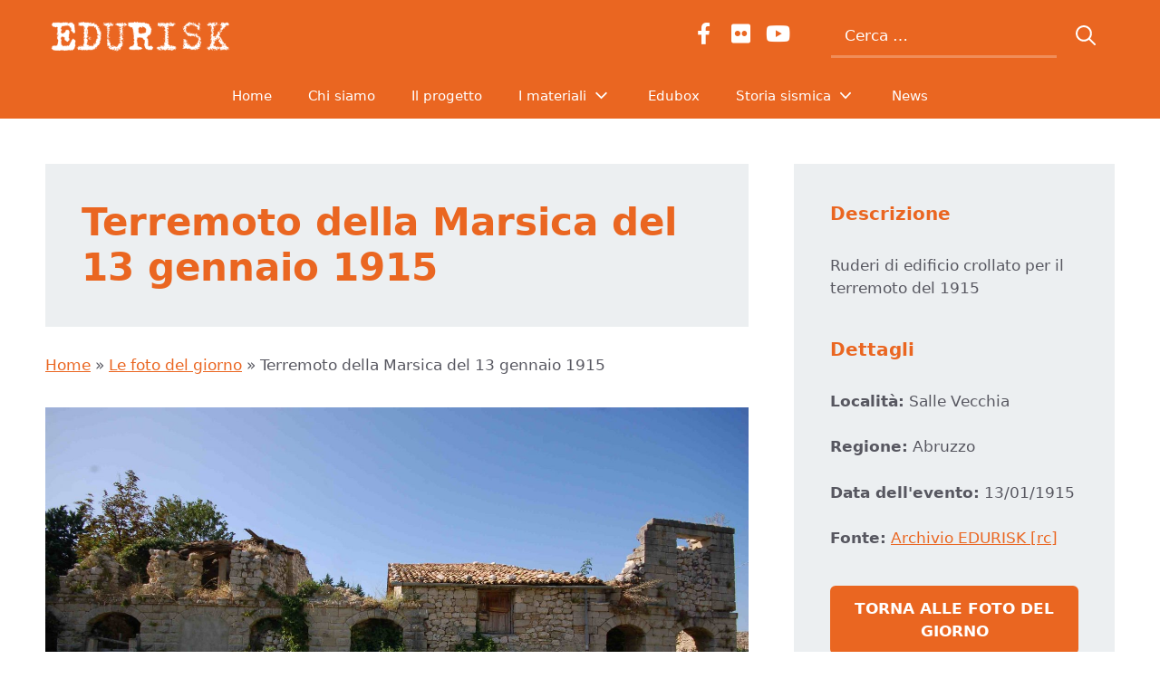

--- FILE ---
content_type: text/html; charset=utf-8
request_url: https://www.google.com/recaptcha/api2/anchor?ar=1&k=6Lec-NAgAAAAAHNh9vf2gE4tS7fyESAxf61UJ0MI&co=aHR0cHM6Ly93d3cuZWR1cmlzay5pdDo0NDM.&hl=en&v=9TiwnJFHeuIw_s0wSd3fiKfN&size=invisible&anchor-ms=20000&execute-ms=30000&cb=9m4bvveevg22
body_size: 48191
content:
<!DOCTYPE HTML><html dir="ltr" lang="en"><head><meta http-equiv="Content-Type" content="text/html; charset=UTF-8">
<meta http-equiv="X-UA-Compatible" content="IE=edge">
<title>reCAPTCHA</title>
<style type="text/css">
/* cyrillic-ext */
@font-face {
  font-family: 'Roboto';
  font-style: normal;
  font-weight: 400;
  font-stretch: 100%;
  src: url(//fonts.gstatic.com/s/roboto/v48/KFO7CnqEu92Fr1ME7kSn66aGLdTylUAMa3GUBHMdazTgWw.woff2) format('woff2');
  unicode-range: U+0460-052F, U+1C80-1C8A, U+20B4, U+2DE0-2DFF, U+A640-A69F, U+FE2E-FE2F;
}
/* cyrillic */
@font-face {
  font-family: 'Roboto';
  font-style: normal;
  font-weight: 400;
  font-stretch: 100%;
  src: url(//fonts.gstatic.com/s/roboto/v48/KFO7CnqEu92Fr1ME7kSn66aGLdTylUAMa3iUBHMdazTgWw.woff2) format('woff2');
  unicode-range: U+0301, U+0400-045F, U+0490-0491, U+04B0-04B1, U+2116;
}
/* greek-ext */
@font-face {
  font-family: 'Roboto';
  font-style: normal;
  font-weight: 400;
  font-stretch: 100%;
  src: url(//fonts.gstatic.com/s/roboto/v48/KFO7CnqEu92Fr1ME7kSn66aGLdTylUAMa3CUBHMdazTgWw.woff2) format('woff2');
  unicode-range: U+1F00-1FFF;
}
/* greek */
@font-face {
  font-family: 'Roboto';
  font-style: normal;
  font-weight: 400;
  font-stretch: 100%;
  src: url(//fonts.gstatic.com/s/roboto/v48/KFO7CnqEu92Fr1ME7kSn66aGLdTylUAMa3-UBHMdazTgWw.woff2) format('woff2');
  unicode-range: U+0370-0377, U+037A-037F, U+0384-038A, U+038C, U+038E-03A1, U+03A3-03FF;
}
/* math */
@font-face {
  font-family: 'Roboto';
  font-style: normal;
  font-weight: 400;
  font-stretch: 100%;
  src: url(//fonts.gstatic.com/s/roboto/v48/KFO7CnqEu92Fr1ME7kSn66aGLdTylUAMawCUBHMdazTgWw.woff2) format('woff2');
  unicode-range: U+0302-0303, U+0305, U+0307-0308, U+0310, U+0312, U+0315, U+031A, U+0326-0327, U+032C, U+032F-0330, U+0332-0333, U+0338, U+033A, U+0346, U+034D, U+0391-03A1, U+03A3-03A9, U+03B1-03C9, U+03D1, U+03D5-03D6, U+03F0-03F1, U+03F4-03F5, U+2016-2017, U+2034-2038, U+203C, U+2040, U+2043, U+2047, U+2050, U+2057, U+205F, U+2070-2071, U+2074-208E, U+2090-209C, U+20D0-20DC, U+20E1, U+20E5-20EF, U+2100-2112, U+2114-2115, U+2117-2121, U+2123-214F, U+2190, U+2192, U+2194-21AE, U+21B0-21E5, U+21F1-21F2, U+21F4-2211, U+2213-2214, U+2216-22FF, U+2308-230B, U+2310, U+2319, U+231C-2321, U+2336-237A, U+237C, U+2395, U+239B-23B7, U+23D0, U+23DC-23E1, U+2474-2475, U+25AF, U+25B3, U+25B7, U+25BD, U+25C1, U+25CA, U+25CC, U+25FB, U+266D-266F, U+27C0-27FF, U+2900-2AFF, U+2B0E-2B11, U+2B30-2B4C, U+2BFE, U+3030, U+FF5B, U+FF5D, U+1D400-1D7FF, U+1EE00-1EEFF;
}
/* symbols */
@font-face {
  font-family: 'Roboto';
  font-style: normal;
  font-weight: 400;
  font-stretch: 100%;
  src: url(//fonts.gstatic.com/s/roboto/v48/KFO7CnqEu92Fr1ME7kSn66aGLdTylUAMaxKUBHMdazTgWw.woff2) format('woff2');
  unicode-range: U+0001-000C, U+000E-001F, U+007F-009F, U+20DD-20E0, U+20E2-20E4, U+2150-218F, U+2190, U+2192, U+2194-2199, U+21AF, U+21E6-21F0, U+21F3, U+2218-2219, U+2299, U+22C4-22C6, U+2300-243F, U+2440-244A, U+2460-24FF, U+25A0-27BF, U+2800-28FF, U+2921-2922, U+2981, U+29BF, U+29EB, U+2B00-2BFF, U+4DC0-4DFF, U+FFF9-FFFB, U+10140-1018E, U+10190-1019C, U+101A0, U+101D0-101FD, U+102E0-102FB, U+10E60-10E7E, U+1D2C0-1D2D3, U+1D2E0-1D37F, U+1F000-1F0FF, U+1F100-1F1AD, U+1F1E6-1F1FF, U+1F30D-1F30F, U+1F315, U+1F31C, U+1F31E, U+1F320-1F32C, U+1F336, U+1F378, U+1F37D, U+1F382, U+1F393-1F39F, U+1F3A7-1F3A8, U+1F3AC-1F3AF, U+1F3C2, U+1F3C4-1F3C6, U+1F3CA-1F3CE, U+1F3D4-1F3E0, U+1F3ED, U+1F3F1-1F3F3, U+1F3F5-1F3F7, U+1F408, U+1F415, U+1F41F, U+1F426, U+1F43F, U+1F441-1F442, U+1F444, U+1F446-1F449, U+1F44C-1F44E, U+1F453, U+1F46A, U+1F47D, U+1F4A3, U+1F4B0, U+1F4B3, U+1F4B9, U+1F4BB, U+1F4BF, U+1F4C8-1F4CB, U+1F4D6, U+1F4DA, U+1F4DF, U+1F4E3-1F4E6, U+1F4EA-1F4ED, U+1F4F7, U+1F4F9-1F4FB, U+1F4FD-1F4FE, U+1F503, U+1F507-1F50B, U+1F50D, U+1F512-1F513, U+1F53E-1F54A, U+1F54F-1F5FA, U+1F610, U+1F650-1F67F, U+1F687, U+1F68D, U+1F691, U+1F694, U+1F698, U+1F6AD, U+1F6B2, U+1F6B9-1F6BA, U+1F6BC, U+1F6C6-1F6CF, U+1F6D3-1F6D7, U+1F6E0-1F6EA, U+1F6F0-1F6F3, U+1F6F7-1F6FC, U+1F700-1F7FF, U+1F800-1F80B, U+1F810-1F847, U+1F850-1F859, U+1F860-1F887, U+1F890-1F8AD, U+1F8B0-1F8BB, U+1F8C0-1F8C1, U+1F900-1F90B, U+1F93B, U+1F946, U+1F984, U+1F996, U+1F9E9, U+1FA00-1FA6F, U+1FA70-1FA7C, U+1FA80-1FA89, U+1FA8F-1FAC6, U+1FACE-1FADC, U+1FADF-1FAE9, U+1FAF0-1FAF8, U+1FB00-1FBFF;
}
/* vietnamese */
@font-face {
  font-family: 'Roboto';
  font-style: normal;
  font-weight: 400;
  font-stretch: 100%;
  src: url(//fonts.gstatic.com/s/roboto/v48/KFO7CnqEu92Fr1ME7kSn66aGLdTylUAMa3OUBHMdazTgWw.woff2) format('woff2');
  unicode-range: U+0102-0103, U+0110-0111, U+0128-0129, U+0168-0169, U+01A0-01A1, U+01AF-01B0, U+0300-0301, U+0303-0304, U+0308-0309, U+0323, U+0329, U+1EA0-1EF9, U+20AB;
}
/* latin-ext */
@font-face {
  font-family: 'Roboto';
  font-style: normal;
  font-weight: 400;
  font-stretch: 100%;
  src: url(//fonts.gstatic.com/s/roboto/v48/KFO7CnqEu92Fr1ME7kSn66aGLdTylUAMa3KUBHMdazTgWw.woff2) format('woff2');
  unicode-range: U+0100-02BA, U+02BD-02C5, U+02C7-02CC, U+02CE-02D7, U+02DD-02FF, U+0304, U+0308, U+0329, U+1D00-1DBF, U+1E00-1E9F, U+1EF2-1EFF, U+2020, U+20A0-20AB, U+20AD-20C0, U+2113, U+2C60-2C7F, U+A720-A7FF;
}
/* latin */
@font-face {
  font-family: 'Roboto';
  font-style: normal;
  font-weight: 400;
  font-stretch: 100%;
  src: url(//fonts.gstatic.com/s/roboto/v48/KFO7CnqEu92Fr1ME7kSn66aGLdTylUAMa3yUBHMdazQ.woff2) format('woff2');
  unicode-range: U+0000-00FF, U+0131, U+0152-0153, U+02BB-02BC, U+02C6, U+02DA, U+02DC, U+0304, U+0308, U+0329, U+2000-206F, U+20AC, U+2122, U+2191, U+2193, U+2212, U+2215, U+FEFF, U+FFFD;
}
/* cyrillic-ext */
@font-face {
  font-family: 'Roboto';
  font-style: normal;
  font-weight: 500;
  font-stretch: 100%;
  src: url(//fonts.gstatic.com/s/roboto/v48/KFO7CnqEu92Fr1ME7kSn66aGLdTylUAMa3GUBHMdazTgWw.woff2) format('woff2');
  unicode-range: U+0460-052F, U+1C80-1C8A, U+20B4, U+2DE0-2DFF, U+A640-A69F, U+FE2E-FE2F;
}
/* cyrillic */
@font-face {
  font-family: 'Roboto';
  font-style: normal;
  font-weight: 500;
  font-stretch: 100%;
  src: url(//fonts.gstatic.com/s/roboto/v48/KFO7CnqEu92Fr1ME7kSn66aGLdTylUAMa3iUBHMdazTgWw.woff2) format('woff2');
  unicode-range: U+0301, U+0400-045F, U+0490-0491, U+04B0-04B1, U+2116;
}
/* greek-ext */
@font-face {
  font-family: 'Roboto';
  font-style: normal;
  font-weight: 500;
  font-stretch: 100%;
  src: url(//fonts.gstatic.com/s/roboto/v48/KFO7CnqEu92Fr1ME7kSn66aGLdTylUAMa3CUBHMdazTgWw.woff2) format('woff2');
  unicode-range: U+1F00-1FFF;
}
/* greek */
@font-face {
  font-family: 'Roboto';
  font-style: normal;
  font-weight: 500;
  font-stretch: 100%;
  src: url(//fonts.gstatic.com/s/roboto/v48/KFO7CnqEu92Fr1ME7kSn66aGLdTylUAMa3-UBHMdazTgWw.woff2) format('woff2');
  unicode-range: U+0370-0377, U+037A-037F, U+0384-038A, U+038C, U+038E-03A1, U+03A3-03FF;
}
/* math */
@font-face {
  font-family: 'Roboto';
  font-style: normal;
  font-weight: 500;
  font-stretch: 100%;
  src: url(//fonts.gstatic.com/s/roboto/v48/KFO7CnqEu92Fr1ME7kSn66aGLdTylUAMawCUBHMdazTgWw.woff2) format('woff2');
  unicode-range: U+0302-0303, U+0305, U+0307-0308, U+0310, U+0312, U+0315, U+031A, U+0326-0327, U+032C, U+032F-0330, U+0332-0333, U+0338, U+033A, U+0346, U+034D, U+0391-03A1, U+03A3-03A9, U+03B1-03C9, U+03D1, U+03D5-03D6, U+03F0-03F1, U+03F4-03F5, U+2016-2017, U+2034-2038, U+203C, U+2040, U+2043, U+2047, U+2050, U+2057, U+205F, U+2070-2071, U+2074-208E, U+2090-209C, U+20D0-20DC, U+20E1, U+20E5-20EF, U+2100-2112, U+2114-2115, U+2117-2121, U+2123-214F, U+2190, U+2192, U+2194-21AE, U+21B0-21E5, U+21F1-21F2, U+21F4-2211, U+2213-2214, U+2216-22FF, U+2308-230B, U+2310, U+2319, U+231C-2321, U+2336-237A, U+237C, U+2395, U+239B-23B7, U+23D0, U+23DC-23E1, U+2474-2475, U+25AF, U+25B3, U+25B7, U+25BD, U+25C1, U+25CA, U+25CC, U+25FB, U+266D-266F, U+27C0-27FF, U+2900-2AFF, U+2B0E-2B11, U+2B30-2B4C, U+2BFE, U+3030, U+FF5B, U+FF5D, U+1D400-1D7FF, U+1EE00-1EEFF;
}
/* symbols */
@font-face {
  font-family: 'Roboto';
  font-style: normal;
  font-weight: 500;
  font-stretch: 100%;
  src: url(//fonts.gstatic.com/s/roboto/v48/KFO7CnqEu92Fr1ME7kSn66aGLdTylUAMaxKUBHMdazTgWw.woff2) format('woff2');
  unicode-range: U+0001-000C, U+000E-001F, U+007F-009F, U+20DD-20E0, U+20E2-20E4, U+2150-218F, U+2190, U+2192, U+2194-2199, U+21AF, U+21E6-21F0, U+21F3, U+2218-2219, U+2299, U+22C4-22C6, U+2300-243F, U+2440-244A, U+2460-24FF, U+25A0-27BF, U+2800-28FF, U+2921-2922, U+2981, U+29BF, U+29EB, U+2B00-2BFF, U+4DC0-4DFF, U+FFF9-FFFB, U+10140-1018E, U+10190-1019C, U+101A0, U+101D0-101FD, U+102E0-102FB, U+10E60-10E7E, U+1D2C0-1D2D3, U+1D2E0-1D37F, U+1F000-1F0FF, U+1F100-1F1AD, U+1F1E6-1F1FF, U+1F30D-1F30F, U+1F315, U+1F31C, U+1F31E, U+1F320-1F32C, U+1F336, U+1F378, U+1F37D, U+1F382, U+1F393-1F39F, U+1F3A7-1F3A8, U+1F3AC-1F3AF, U+1F3C2, U+1F3C4-1F3C6, U+1F3CA-1F3CE, U+1F3D4-1F3E0, U+1F3ED, U+1F3F1-1F3F3, U+1F3F5-1F3F7, U+1F408, U+1F415, U+1F41F, U+1F426, U+1F43F, U+1F441-1F442, U+1F444, U+1F446-1F449, U+1F44C-1F44E, U+1F453, U+1F46A, U+1F47D, U+1F4A3, U+1F4B0, U+1F4B3, U+1F4B9, U+1F4BB, U+1F4BF, U+1F4C8-1F4CB, U+1F4D6, U+1F4DA, U+1F4DF, U+1F4E3-1F4E6, U+1F4EA-1F4ED, U+1F4F7, U+1F4F9-1F4FB, U+1F4FD-1F4FE, U+1F503, U+1F507-1F50B, U+1F50D, U+1F512-1F513, U+1F53E-1F54A, U+1F54F-1F5FA, U+1F610, U+1F650-1F67F, U+1F687, U+1F68D, U+1F691, U+1F694, U+1F698, U+1F6AD, U+1F6B2, U+1F6B9-1F6BA, U+1F6BC, U+1F6C6-1F6CF, U+1F6D3-1F6D7, U+1F6E0-1F6EA, U+1F6F0-1F6F3, U+1F6F7-1F6FC, U+1F700-1F7FF, U+1F800-1F80B, U+1F810-1F847, U+1F850-1F859, U+1F860-1F887, U+1F890-1F8AD, U+1F8B0-1F8BB, U+1F8C0-1F8C1, U+1F900-1F90B, U+1F93B, U+1F946, U+1F984, U+1F996, U+1F9E9, U+1FA00-1FA6F, U+1FA70-1FA7C, U+1FA80-1FA89, U+1FA8F-1FAC6, U+1FACE-1FADC, U+1FADF-1FAE9, U+1FAF0-1FAF8, U+1FB00-1FBFF;
}
/* vietnamese */
@font-face {
  font-family: 'Roboto';
  font-style: normal;
  font-weight: 500;
  font-stretch: 100%;
  src: url(//fonts.gstatic.com/s/roboto/v48/KFO7CnqEu92Fr1ME7kSn66aGLdTylUAMa3OUBHMdazTgWw.woff2) format('woff2');
  unicode-range: U+0102-0103, U+0110-0111, U+0128-0129, U+0168-0169, U+01A0-01A1, U+01AF-01B0, U+0300-0301, U+0303-0304, U+0308-0309, U+0323, U+0329, U+1EA0-1EF9, U+20AB;
}
/* latin-ext */
@font-face {
  font-family: 'Roboto';
  font-style: normal;
  font-weight: 500;
  font-stretch: 100%;
  src: url(//fonts.gstatic.com/s/roboto/v48/KFO7CnqEu92Fr1ME7kSn66aGLdTylUAMa3KUBHMdazTgWw.woff2) format('woff2');
  unicode-range: U+0100-02BA, U+02BD-02C5, U+02C7-02CC, U+02CE-02D7, U+02DD-02FF, U+0304, U+0308, U+0329, U+1D00-1DBF, U+1E00-1E9F, U+1EF2-1EFF, U+2020, U+20A0-20AB, U+20AD-20C0, U+2113, U+2C60-2C7F, U+A720-A7FF;
}
/* latin */
@font-face {
  font-family: 'Roboto';
  font-style: normal;
  font-weight: 500;
  font-stretch: 100%;
  src: url(//fonts.gstatic.com/s/roboto/v48/KFO7CnqEu92Fr1ME7kSn66aGLdTylUAMa3yUBHMdazQ.woff2) format('woff2');
  unicode-range: U+0000-00FF, U+0131, U+0152-0153, U+02BB-02BC, U+02C6, U+02DA, U+02DC, U+0304, U+0308, U+0329, U+2000-206F, U+20AC, U+2122, U+2191, U+2193, U+2212, U+2215, U+FEFF, U+FFFD;
}
/* cyrillic-ext */
@font-face {
  font-family: 'Roboto';
  font-style: normal;
  font-weight: 900;
  font-stretch: 100%;
  src: url(//fonts.gstatic.com/s/roboto/v48/KFO7CnqEu92Fr1ME7kSn66aGLdTylUAMa3GUBHMdazTgWw.woff2) format('woff2');
  unicode-range: U+0460-052F, U+1C80-1C8A, U+20B4, U+2DE0-2DFF, U+A640-A69F, U+FE2E-FE2F;
}
/* cyrillic */
@font-face {
  font-family: 'Roboto';
  font-style: normal;
  font-weight: 900;
  font-stretch: 100%;
  src: url(//fonts.gstatic.com/s/roboto/v48/KFO7CnqEu92Fr1ME7kSn66aGLdTylUAMa3iUBHMdazTgWw.woff2) format('woff2');
  unicode-range: U+0301, U+0400-045F, U+0490-0491, U+04B0-04B1, U+2116;
}
/* greek-ext */
@font-face {
  font-family: 'Roboto';
  font-style: normal;
  font-weight: 900;
  font-stretch: 100%;
  src: url(//fonts.gstatic.com/s/roboto/v48/KFO7CnqEu92Fr1ME7kSn66aGLdTylUAMa3CUBHMdazTgWw.woff2) format('woff2');
  unicode-range: U+1F00-1FFF;
}
/* greek */
@font-face {
  font-family: 'Roboto';
  font-style: normal;
  font-weight: 900;
  font-stretch: 100%;
  src: url(//fonts.gstatic.com/s/roboto/v48/KFO7CnqEu92Fr1ME7kSn66aGLdTylUAMa3-UBHMdazTgWw.woff2) format('woff2');
  unicode-range: U+0370-0377, U+037A-037F, U+0384-038A, U+038C, U+038E-03A1, U+03A3-03FF;
}
/* math */
@font-face {
  font-family: 'Roboto';
  font-style: normal;
  font-weight: 900;
  font-stretch: 100%;
  src: url(//fonts.gstatic.com/s/roboto/v48/KFO7CnqEu92Fr1ME7kSn66aGLdTylUAMawCUBHMdazTgWw.woff2) format('woff2');
  unicode-range: U+0302-0303, U+0305, U+0307-0308, U+0310, U+0312, U+0315, U+031A, U+0326-0327, U+032C, U+032F-0330, U+0332-0333, U+0338, U+033A, U+0346, U+034D, U+0391-03A1, U+03A3-03A9, U+03B1-03C9, U+03D1, U+03D5-03D6, U+03F0-03F1, U+03F4-03F5, U+2016-2017, U+2034-2038, U+203C, U+2040, U+2043, U+2047, U+2050, U+2057, U+205F, U+2070-2071, U+2074-208E, U+2090-209C, U+20D0-20DC, U+20E1, U+20E5-20EF, U+2100-2112, U+2114-2115, U+2117-2121, U+2123-214F, U+2190, U+2192, U+2194-21AE, U+21B0-21E5, U+21F1-21F2, U+21F4-2211, U+2213-2214, U+2216-22FF, U+2308-230B, U+2310, U+2319, U+231C-2321, U+2336-237A, U+237C, U+2395, U+239B-23B7, U+23D0, U+23DC-23E1, U+2474-2475, U+25AF, U+25B3, U+25B7, U+25BD, U+25C1, U+25CA, U+25CC, U+25FB, U+266D-266F, U+27C0-27FF, U+2900-2AFF, U+2B0E-2B11, U+2B30-2B4C, U+2BFE, U+3030, U+FF5B, U+FF5D, U+1D400-1D7FF, U+1EE00-1EEFF;
}
/* symbols */
@font-face {
  font-family: 'Roboto';
  font-style: normal;
  font-weight: 900;
  font-stretch: 100%;
  src: url(//fonts.gstatic.com/s/roboto/v48/KFO7CnqEu92Fr1ME7kSn66aGLdTylUAMaxKUBHMdazTgWw.woff2) format('woff2');
  unicode-range: U+0001-000C, U+000E-001F, U+007F-009F, U+20DD-20E0, U+20E2-20E4, U+2150-218F, U+2190, U+2192, U+2194-2199, U+21AF, U+21E6-21F0, U+21F3, U+2218-2219, U+2299, U+22C4-22C6, U+2300-243F, U+2440-244A, U+2460-24FF, U+25A0-27BF, U+2800-28FF, U+2921-2922, U+2981, U+29BF, U+29EB, U+2B00-2BFF, U+4DC0-4DFF, U+FFF9-FFFB, U+10140-1018E, U+10190-1019C, U+101A0, U+101D0-101FD, U+102E0-102FB, U+10E60-10E7E, U+1D2C0-1D2D3, U+1D2E0-1D37F, U+1F000-1F0FF, U+1F100-1F1AD, U+1F1E6-1F1FF, U+1F30D-1F30F, U+1F315, U+1F31C, U+1F31E, U+1F320-1F32C, U+1F336, U+1F378, U+1F37D, U+1F382, U+1F393-1F39F, U+1F3A7-1F3A8, U+1F3AC-1F3AF, U+1F3C2, U+1F3C4-1F3C6, U+1F3CA-1F3CE, U+1F3D4-1F3E0, U+1F3ED, U+1F3F1-1F3F3, U+1F3F5-1F3F7, U+1F408, U+1F415, U+1F41F, U+1F426, U+1F43F, U+1F441-1F442, U+1F444, U+1F446-1F449, U+1F44C-1F44E, U+1F453, U+1F46A, U+1F47D, U+1F4A3, U+1F4B0, U+1F4B3, U+1F4B9, U+1F4BB, U+1F4BF, U+1F4C8-1F4CB, U+1F4D6, U+1F4DA, U+1F4DF, U+1F4E3-1F4E6, U+1F4EA-1F4ED, U+1F4F7, U+1F4F9-1F4FB, U+1F4FD-1F4FE, U+1F503, U+1F507-1F50B, U+1F50D, U+1F512-1F513, U+1F53E-1F54A, U+1F54F-1F5FA, U+1F610, U+1F650-1F67F, U+1F687, U+1F68D, U+1F691, U+1F694, U+1F698, U+1F6AD, U+1F6B2, U+1F6B9-1F6BA, U+1F6BC, U+1F6C6-1F6CF, U+1F6D3-1F6D7, U+1F6E0-1F6EA, U+1F6F0-1F6F3, U+1F6F7-1F6FC, U+1F700-1F7FF, U+1F800-1F80B, U+1F810-1F847, U+1F850-1F859, U+1F860-1F887, U+1F890-1F8AD, U+1F8B0-1F8BB, U+1F8C0-1F8C1, U+1F900-1F90B, U+1F93B, U+1F946, U+1F984, U+1F996, U+1F9E9, U+1FA00-1FA6F, U+1FA70-1FA7C, U+1FA80-1FA89, U+1FA8F-1FAC6, U+1FACE-1FADC, U+1FADF-1FAE9, U+1FAF0-1FAF8, U+1FB00-1FBFF;
}
/* vietnamese */
@font-face {
  font-family: 'Roboto';
  font-style: normal;
  font-weight: 900;
  font-stretch: 100%;
  src: url(//fonts.gstatic.com/s/roboto/v48/KFO7CnqEu92Fr1ME7kSn66aGLdTylUAMa3OUBHMdazTgWw.woff2) format('woff2');
  unicode-range: U+0102-0103, U+0110-0111, U+0128-0129, U+0168-0169, U+01A0-01A1, U+01AF-01B0, U+0300-0301, U+0303-0304, U+0308-0309, U+0323, U+0329, U+1EA0-1EF9, U+20AB;
}
/* latin-ext */
@font-face {
  font-family: 'Roboto';
  font-style: normal;
  font-weight: 900;
  font-stretch: 100%;
  src: url(//fonts.gstatic.com/s/roboto/v48/KFO7CnqEu92Fr1ME7kSn66aGLdTylUAMa3KUBHMdazTgWw.woff2) format('woff2');
  unicode-range: U+0100-02BA, U+02BD-02C5, U+02C7-02CC, U+02CE-02D7, U+02DD-02FF, U+0304, U+0308, U+0329, U+1D00-1DBF, U+1E00-1E9F, U+1EF2-1EFF, U+2020, U+20A0-20AB, U+20AD-20C0, U+2113, U+2C60-2C7F, U+A720-A7FF;
}
/* latin */
@font-face {
  font-family: 'Roboto';
  font-style: normal;
  font-weight: 900;
  font-stretch: 100%;
  src: url(//fonts.gstatic.com/s/roboto/v48/KFO7CnqEu92Fr1ME7kSn66aGLdTylUAMa3yUBHMdazQ.woff2) format('woff2');
  unicode-range: U+0000-00FF, U+0131, U+0152-0153, U+02BB-02BC, U+02C6, U+02DA, U+02DC, U+0304, U+0308, U+0329, U+2000-206F, U+20AC, U+2122, U+2191, U+2193, U+2212, U+2215, U+FEFF, U+FFFD;
}

</style>
<link rel="stylesheet" type="text/css" href="https://www.gstatic.com/recaptcha/releases/9TiwnJFHeuIw_s0wSd3fiKfN/styles__ltr.css">
<script nonce="p9a-_4BtYRAsMr_t3ZAbVA" type="text/javascript">window['__recaptcha_api'] = 'https://www.google.com/recaptcha/api2/';</script>
<script type="text/javascript" src="https://www.gstatic.com/recaptcha/releases/9TiwnJFHeuIw_s0wSd3fiKfN/recaptcha__en.js" nonce="p9a-_4BtYRAsMr_t3ZAbVA">
      
    </script></head>
<body><div id="rc-anchor-alert" class="rc-anchor-alert"></div>
<input type="hidden" id="recaptcha-token" value="[base64]">
<script type="text/javascript" nonce="p9a-_4BtYRAsMr_t3ZAbVA">
      recaptcha.anchor.Main.init("[\x22ainput\x22,[\x22bgdata\x22,\x22\x22,\[base64]/[base64]/UltIKytdPWE6KGE8MjA0OD9SW0grK109YT4+NnwxOTI6KChhJjY0NTEyKT09NTUyOTYmJnErMTxoLmxlbmd0aCYmKGguY2hhckNvZGVBdChxKzEpJjY0NTEyKT09NTYzMjA/[base64]/MjU1OlI/[base64]/[base64]/[base64]/[base64]/[base64]/[base64]/[base64]/[base64]/[base64]/[base64]\x22,\[base64]\\u003d\\u003d\x22,\x22w7orw6EhesKUw406d2zDrCMEwrAHw7rCucOiJRs/UsOVHwPDpWzCnTp0FTs+wqRnworCjjzDvCDDsHBtwofCunPDg2Jzwq8VwpPCtznDjMK0w6YDFEYUMcKCw5/ChsOYw7bDhsOSwp/Cpm8tZMO6w6pGw6fDscK6JVtiwq3DsHQ9a8KIw7zCp8OIHsOvwrA9I8OpEsKnTUNDw4Q3KMOsw5TDjhnCusOASQATYAYLw6/CkzJHwrLDvxJsQ8K0wqZUVsOFw6HDmEnDm8OXwoHDqlxUKDbDp8KCD0HDhWNJOTfDpMOowpPDj8OhwofCuD3Cv8KKNhHCg8K7wooaw47DuH5nw78AAcKrQcK9wqzDrsKcaF1rw5bDmRYcTjxibcKvw4RTY8OgwofCmVrDjRVsecO3CAfCscORwq7DtsK/woLDp1tURgYyTRVDBsK2w45ZXHDDqMKeHcKJUADCkx7CgQDCl8Oww5fCjjfDu8KjwpfCsMOuNsOZI8OkBV/Ct24bV8Kmw4DDucK8woHDiMK6w4Vtwq1Xw6TDlcKxTcK+wo/Ck3XCtMKYd2vDt8OkwrIgKB7CrMKZBsOrD8K9w73Cv8KvbS/Cv17ChMKRw4krwrFDw4t0c287LCpiwoTCnD7DjhtqcA5Qw4QdfxAtLMOJJ3N1w4I0HigWwrYhfcKfbsKKRivDlm/DqsKnw73DuX3ClcOzMysCA2nCoMKTw67DosKrU8OXL8Orw4TCt0vDlcKwHEXCgcKyH8O9wp3DnMONTArCmjXDs0DDnMOCUcOFeMOPVcOPwrM1G8OQwpvCncO/ainCjCAfwrnCjF8ewqZEw53DmsK0w7IlIMOSwoHDlXzDoH7DlMK/[base64]/[base64]/[base64]/CqsOQwoctwpkELRNAbWt6w7LDq0fDkQjCiwjCkMKDJhBlb35Lw5kOwqhiZMK0w65ISELCo8KUw6XCjsOBSsO1Z8K4w5/Co8Kgw4TDgxTCq8O9w7vDuMKVNU4Ywp7ClMODwqPCjQg4w5zDk8K3w7XCogZXw4AyLMKNYWLCnMKFw7QKfsOPH3XDmXdfCmVzVcKUw75dfTvDv17CqxBwEnhMcB7DmMOFwpPCuVTCpgEgVDdwwp9+IEQFwpvCq8KRwottw55Ew5nDl8KXwoAgw6sywobDjUzCsW/CgsKowoHDnBPCqDXDgMORwpUHwpBEwoBvacONwrPDmBk8bcKaw7hPWMOJAMOHVMK7fFJ5G8K4CsO/dHB+dTNww7Rcw7PDuicSQ8KdKXoCwod2FnTChx7DlcO0wrkMwpPCmsKUwq3DhWLDuEYzwrY4YsOQw4RCw7XDi8O3IcK9w43CiwpVw5o8DMKgw5c4aFIbw4fDpcKEB8Odw4cWZAnCh8OIQ8KZw7HCoMOFw5txEsO5w7bCtsOmf8K5ahHDksOHwp/CkgrDuyzCnsKLwo/CgcObd8O0wojCt8O6UmDCkkzConfDucOTw5xiwpvDu3c6w5p+w6l3TsKgw4/[base64]/DiDDClcK2JsO1w7sQacKxw7DCj8OEwpUKwqEOSBsUwpvDi8KmBz5gbwPCncK5w4k6w4sCYnUcw7TCo8OcwpfDtGPDk8OowpcYLcOBGl18KX8kw7PDqn/[base64]/DvMKhw6xpwqPDscKZPjlUJ8KASsOpM8KmwqDCt0/ClybCuyE7worCgGfDsHY+XcKmw6/Cu8KIw4DCl8O5w5TCg8O/[base64]/Digtew4LDtynCj8Kwwq46XMOfw7JJwpQowpDDqMKhw4vDiMKPH8OBAAUBNcKkDVE1b8KYw67DtD/DiMONwpHCk8KcLTLCs00tZMOLbCjDhsO6Y8ODXGfCqcONBcObB8KMwr7DoQRdw600woLCi8O3wpNpQ1XDt8OZw4kAHzh3w7VrPsKqGjbDq8KjYmNlw4/CgnEUcMOhJXTDj8O4w5fCjh/[base64]/ZMOUwqvDk1kZGTfChCAXw583wocEworClXbCn8Ojw5rDoHVawqrCgcORCCHCvcOhw7l2wpfDtxVYw5dvwpI7w5JNw6DDgsO6dsOjwqQSwrdbHsOwL8O/Sg3CqSTDgsOsWMO8cMKtwrdWw6tjN8O1w7pjwrZVw5EpJMK9w6nCnsOefU5Hw5EpwrrChMO8C8ORw7PCucOXwpcCwo/DpsK4wqjDgcO3DhQ8woB3w6ouXQ9ew4xRPsOPHsOXwoBwwrlAwq/CrMKsw78kJsK2w6bCrcKzHUnDqMKbYhpiw70QDG/CkMKpC8OZw6jDmcKXw6LDpAgZw5/CscKJwq8Ow6rCiyjCg8OMwrbCrcOGw7QmGDvCp3Vzd8OrY8KwasKsNcO6WMOQw6h8D1rCp8K3L8OTRDc0C8OVwrZIwr/Cn8K7w6Rhw5/DuMK4wq3Djn0vRgJwFzoUBm3DgcKXw7jDrsO6QBVyNjXCtsKeKlJbw4F9ZGobw6I7d2xOBMKxwrzCpFAoK8K1M8OkIMKww4hiwrDDuitQwpjDm8OaZcKZE8KCIsO9w44kbhbCpk3CgsKSccOTOiXDmnkpLCVKwpQyw6HDicK5w6siXMORwq9mw6TCtRdXwq/DojPDtcO9CQIBwolZFQRnw6jCjGjDi8KCesOMcDEBQsO9woXCvj/ChcKVesKLwpzCulbCv2cjLsK0KW7Ci8KlwowewrHDh2jDi0hjw6Z3aHbDhcKeDsOew4LDhyhSWQl4ScKUJMKtIDvDr8OeO8Klw6ZZVcKlw4tWeMKhw5EIRmvDhcO2w4nCj8Ofw7kufy5mwqXDgHQaWSHCuQ4Cwrd/wqPCsjBMwrweKQNHw58Uwo/DhsKww7HDqAJKwooKOcKKw7UlK8KwwpzCrsKsI8KMw5IoEnsyw7bDpMOLTwnDjcKKw4VUw7vDsn0TwqNhaMKgworCkcO7IMK+NAzCn1tPCA3ClcK1DDnDnmjDjcO5woTCrcOPwqEiQBbCnl/Cm10Xwrk4TsKBKcKbJEXDl8KawoccwqRIaVbCp23Cq8O/SVNAQjE/eg7Cv8Kjwox6wonChMKtw5tyOCcjOVgVZcKnLMOIw4B7VcKaw6RSwo57w73DiybDoxPCqsKGRGE+w63CqTYSw7zCh8KewpY2w5JYGMKCwokFKsOBw440w5rClcOMa8K2w6nDtcOQAMK/McKnEcOHGzPCkiTDoiNBw5PCkx99IlvCjcOGMsOtw6F5wppCasOrw6XDk8OiOF3CpjUmw63DmB/Dp3M9woRaw5zClXEtNkBlwoDDkX5cw4DDkcKqw4U/wosaw4rCvsK1byQMIQjDgHoMWMOBIMOFY0/[base64]/DrsKKw7XCiynCsgDCkcKhO8OHVMKLw7Vawq/CrT5hHFNqw6Z8wrBhIHVbXXNRw7c8w5d8w5PDo1goGVbCvMKww7lzw6kcw4TCssKywqDDmMKwd8OLMittw6FTwocCwqIqw7cFw5jDlBLDrQrCnsKDw6A6BUBzw73DjMKIc8OgaGUSwpknEikjZsOHRzkTVsOUOMOCw7/DlMKOVGnCisK6ZihCX3BOw5nCqg3DonvDiHcjTMKOVi7CnVxUQMKlEsKXMsOrw7vDqsKfB0Y6w4/CrcOkw5c/XjEXelPCkXhFw4DChMKdc3vCjT9vOgnDt3jCmsKabyw4anTDuHYvw6kAw5jDmcObwofDjyfCvsKAH8Kkw4nCtx58wrfChlPDj2YUam3Dvg5Vwo0ZM8O2w6A3w5NMwqoFw7Qew7JUPsKQw6BQw7bDnT4wLw/[base64]/[base64]/[base64]/Djkkmwp7CkWvDlDEww4QhMMOhw6LCicOrw6HCsMO/OlbDqyQOw4TDssOQKsO3w78iw7XDgVjDpiDDn0TDklxBD8O/SQvDnz5vw5fDs2E/wrNBw6EbGX7DtcO+IsKCY8KqdsOIRsKiMcO5cBQPesKmbsKzSUV+wqvCtC/CrSrDmmTCmhPDuntJwqV2EsO2E2QNwpfCvi5XLBnCtFkdw7XDpE3Dh8Oow6bDoXVQw43CnxlPw53Cl8OtwprCtMKVNGjDgsKeNzolwrEqwql0wq/Di0TCujrDh3oWB8Kmw49SSsKMwrAmUFjDn8O8Hy52esKGw6rCuV7DrxZMVltuwpfCvcOoUMKdw6d0wogFwro7w6c/aMKMw7bCqMOxAifDvcK+wpjCm8O/Ol7CscKSwoTCjGLDkGnDhcO2RxYDecKTwo9sw6LDtUHDvcOGDMKgfxvDpTTDqsKrJMOOBG4SwqI/fsOFw5QvE8O8ChoQwp7CtcOpwoJAwqQUTGbCpHEPwqTDpsKxw7bDusOHwo1tGXnCmsKCNXwpwpLDlsKEJT8Sa8OkworChAjDr8OqQmcowrrDocK/YMKwEFbDmcOywrzDh8KnwrXCuGhbw7QlWBR+wpgWCRJpFjnDh8O6eULCrkfCpXTDj8OAHVrCocKhdBTCp3fCp11eI8OBwo3ChmDDnXouHVzDhGnDqcKewpMaHEQqbcOMGsKrwqvCucOtfCnCmUXDs8OmasOtwqrDuMOEZUTDkCPDiTsqw7/[base64]/w7BkVsKTccKWDkbCg8KUw6IrwpVQw5jCnmXCmcKfw7TCqRvCosOxwr/DscOCJcOjRQkQw73Cpk0+K8OUwrnDscKrw5LDsMKvWcKnw77DiMKcBMK4wobDgcKxw6DDq1IfWGw3w67CokHCmXozw4gzNS9CwqYLcsObw6guwojDu8K9JMK6O2tHYFjDuMO7Bzp2VsKHwo02KMOww4LDiHQ+L8KnOcOdw4jCjBvDocOww6VgAMO2w7/[base64]/[base64]/CiyXDvBPDhcKMw5vDhRBTwogOPMOgw6vCpHLCpcO/a8Oew4zDmSohTk/DjsOHwpvDh1dOHm3DscKTV8Ohw7B4wqLDoMKpGXPCpXrDsDHCjsKewp3DuVROQMOqasKzI8K1wp4JwpTCmQrCvsOuw78SWMKna8KwMMKKYsKWwrlFw5tvw6J9VcOew77DjcKPw5wNwqHCpMKkwrpKwr0bw6ACw7bDjgB4w5g+wrnCs8K/wpvDpwPChRzDvD7DkTPCr8OMwqHDqcKaw4hPICkhK2dGd1nDmS3DiMOywrXDlcKHZcOwwq5kaDzDjVAKSXjDtg8WFcOgI8KzfCrCnlzCqBPCs3nCmADDu8O3U35Mw7LDssKvLm/CssKLcMOdwotcw6TDlMOIwpjClsOQw4HDjcOpCMKFZWDDscKAEG0Tw7/CnxvCiMKkLcKUwoFzwrXCgMKXw5Yjw7bCiEBTHsObw5gdLwA4dUMzUHwQZMOSw6dxZBzCp2/ClRIyMz/CnsOaw6VvVlBKwo4GWm9QAzIsw45Ww5NVwog1wp3CmQPDlwvClyzCphvDnEF6NBlEZTzCkkRmWMOQwqjDqUTCo8KvfsOTE8OPw4XDp8KsMsKOw7xEwpLDtG3Cl8K/YRguLSMdwpJuAB8yw4kAwqdFMsKHD8OjwrcmHG7Dkg3Ct3nCgcOHw652dxtJwq7DkMKBcMOWecKRwqvCssKHRAReNnHCmlTCqcOicMOqYsOyL3TCpMO4U8OlR8OaOsOfw77CkHjDqQFQc8O8wqzDkSnDqHg4wpHDjsOfw6LCjsKWIHfCo8K0woV9woHCu8O8w4vDvR/DnsKfwoLDixzCscK9w7PDllrDv8KdRjvCkcKSwojDinvDrQrDqQ02w6lnI8OLfsOxwrLCiRjCksK1wqlXQMOlwqPCt8KSaFc2wobDt07CvMKrwqt3w6xEHcKfEsO/[base64]/Do8OafsOud8OKQ8KWw63CpCbDjcO0w6TCucKNYjB8w7XCr8KRwrLCjj9zGsOmw6LDog8EwpvCusK2w4XDrMKwwpjCq8O+T8OOw4/[base64]/DncOpeSNIwoIbwql0U8KUdMOZXcKwX0wvfsKoNXHDu8O9WMKmVD5cwp3DoMKsw5zDmcOmFDhfwoMIayjDhH7CqsKII8Kxw7PChx/DssKUwrdSw4RKwrpIw6AVw53DiBUkwpw6MWMmwrLDhMKzw53CucKKwrbDpsKuw5YxfGAEb8KFw6IXaEIqHTRoGl/Dk8KMwoQeF8K9w4sYQcKhc0HCuyXDs8KYwpvDuFcqw77CoSEAA8Kbw7nDkEYFPcO9ezfDmsKxw7XDpcKXEMOKP8OvwqrCijzDhAV7Fh/[base64]/DisKBw65YMMOYwpZfw77Cu8O7w6BbGsKofALCi8KVwoEYd8K6wrHCocKHLsKnwrsrw4UMw5IywpHDu8Kfwrkvw4rCriLDo0Z0wrPCuGXCsUtqWnPDpXfCkMOewovCki7CiMOwwpLCqXjCg8OsXcOuw4LCicO+ZRZ7wpXDtsOUbnvDgXNTw7TDugkdwqUMN3/[base64]/CvcKxw5HDvcO0HcKowrYUDsOwU8KaTMOTIHc3wq/Cn8KHbsK+eh8fDcO1RwrDiMOnw7YAWT/[base64]/DtMKYCMOpN8OdwroLOjrCrkwoNEBewr7CmxIxGMKEw7TCuDDDrsOjwow7TAXCtjnDmMOJwrB6UVJ6wrhjf3zClkjCtsOeUzg7wrfDhxMvQQEFM2A2Qh7DgSV4wpsXw69GB8K0w71aV8Olc8KNwoQ0w5AEdw9awr/CrHxvwpFxPsOAw50nwpjDnFXDogMvUcOLw7YUwpR0WMKfwoHDmzvDjg7DhcKbw6/Dr35+QioewoTDqgAFw7/CtD/Cv3/DjmAYwqBvW8KNw68gwp96w4E7GcO5w5LCm8Kew455V1rDmsOTIDUEN8KGVMK/[base64]/CuG3Cq8O5w4Bxwr3CrMKcEAbComJfIMOlM8OZWwXCrXR1JsOULRHClhfDuEsnwrtqZ2XDmS5mw68xbw/DjUDDncK4dxLDmHLDsn3DicOaK1EPEHM4wqtVw5Muwr9hcFB2w4/Cl8Kaw5XDsgUTwokewpLDkcOzw6l0w6zDlMOKZ2QBwppcUzVfwrDCiXdna8O/wqvCv3BMTEvCs2R1w4bCsG5Ow5jCg8OWUAJmYRDDoCHCtREUdRtEw506wrIHEcKBw6zCp8KsYHdRwp9weivCk8Oawp0Zwo1cwobCrF7CosOtHzTDrRtRUMO+T1zDhXkFZsOuw6ZIAFZedMOJw7BSDMKKAMOjPVYBFUzCisKmU8OtZEPCq8OfES/ClRnChywiw4zDun0BYsOGwoDDv1QADhUcwq/[base64]/DpMOUFMO4w69zw43DpgAyLxDDvGjCkDVfw7PDpD0/[base64]/TcKCwrbCmTQxaMO9wrnDh8OuDlnDsEkHG8KZBTNywpPCkMOwVgHDvUpjT8O/wppzeltMdADDmMKMw6xVcMOeIWfCtXrDuMKWwpxQwo8rwrnDhFfDr0YkwrfCrsKrwpl1EMKQccOhAjbChMKwEnNKwpJmIXw9aVLCq8KzwrQqQHoATcKlwqvCknPDn8KBw6Zfw7JGwrHDr8K6AF0tdMOsPzTCmTLDmsO1w5FZME/Cl8KeUDHDh8Kvw6UZw6BzwoJBF3LDqMOVP8KdRMKPRnFfwpTDsH1RFDjCkHpbLsKbLRpCwo/CsMOvGGjDiMOAGMKEw4HDqsKcNMO/w7YxwovDsMKlfMOnw7zCqcK/QsKUGljCoR/CmCU/TMK2w57DrcOjw7Zmw50aH8Kjw5dgCRXDmRliGMOSAsOBVBMUwrtnccOEZ8KQwojCu8Kjwp8tSD7Cg8OywrrDnCHDozPDvMObFsKhwpHDhWbDiT3DpGrCgkMDwrQMUsOnw7/CqsOYwpg5wofDncOMbwwvwrx7dcOHXUBFwqEIw6LDu3x8akzCrx3ClMKIw4JuIcO0wroYw7Eaw6DDuMK1NzV/wpjCt3I8WMKGH8OzG8OdwprCrVQpfMKaw7/Cq8O8OmBhw7rDkcOzwoNgQ8Kbw4nDoSMHR0PDiS7CvsOvw7w7w6bDksK/wpnCgAHDjAHDpivDsMOXw7RTw6hmB8KOwpJBFyUzQcOjBDJbesKawqJxwqrDvjfDnl3Dql/[base64]/[base64]/Dh8O6wqpZwpPCmxTCkcK8wovCt1Y3w5DCgsKGwos9wrx6WcO+w6UYRcO3UX51wqfDh8Kbw6RjwpNow5jCtsKPQMKwT8O3R8K8IsKkw7EKGDbDi1TDj8OqwpIlUcOUIsKVPXXCusKHwrYZw4TCrh7DuSDCvMKLwoMKwrJMTsOPwrjDusKGXMK/SsOrw7HDmH4Qw6pzfydKwowFwogtwo8TS30+wrrCk3chdMKbw5paw4bDp17CuSRqe03DoEXCl8KLwodywoXCvUzDssO+wqHCosOSXwdXwqDCs8KgSsOJw5/Duk/Ci2vCtsKdw77DmsKoHEDDhmDCnV/DpMKjD8OmYQBsI10xwq/Cpw0Fw4bDvMOIJ8OJw47Dqhliw4UKa8KlwoddNypCXB/CoXfDhlhXX8OLw5BWdcO3wp4OUAnCg000wpPDr8KYd8OaXsKPDMKwwpDCm8KjwrhGwo5zPsO6bmvCmEZmw53CvhPDsDwgw7orJMO2wo8/wo/DusOqwoRdRQYxwrzCpMKcVHHCh8KPSsKHw7Eew5sXCcOdGMO6IcOxw70mZsK3IzXCi3UaRU4Ww4HDpGMbw77DhMK+KcKlIsOywrfDnMOnKjfDs8OSAWUZw7/[base64]/DpHrDlzvCtzjCsR7Cpy0Vw6t4w5rDnsOyw6ckwrAYPsOaOhBxw67DvsOsw7XCpUlUw4EFw5nDssOow5xUdljCtsKVbsOfw5o5w5nChcK7SsKcFHJBw40wLF0fw4TDpQ3DmBDCjcK/[base64]/[base64]/w4sEfcOTOsO9woxyXTVXcMKHHhLDvh59ejLCtHPCixRVT8OLw73Cu8K6TAJOw5QKwplAwrJNXD9Pw7I3woDCuAfCmcKEFXEcG8OkOz4Zwq4gTH8hURscaAMeFcK3QcOxZMOPJCbCuQvCsmZFwq8+cTAzwrrDhsKgw7vDqsKZd17DtQJjwpF7w7NATsKmWW/Drnd2MsKrJMKBw4LCocKeVHlcJcOSOFl1w6rCvl86D2VRQ0FJeBQVdMK+RMKbwqIXE8OdAsOdRcKcOMOhN8OtYsK4ZMOzwrRXwoAdQMKvw5xASxRCHV14JcKAYzBrBlZpwqfDusOgw4lDw69iw4htw5N4KjpfWlPDscKzw68TQ2LDt8OdVcKnw6HDncOVS8K/[base64]/CqCfClcOlMQrCuSHCicKwacKqE2bCgsO9UcOdwpJ4MwJYQcK1w65pw4PDs2NtwrvCg8KgOcK7woItw6EQFcOiCFnClcKbBcK1O3Nnw4/CqMKuL8Onw5h6wpxWWUV9w5LDhXRZMMKiecOwUjRjw4tNw6TCmcODMcO3w55EHcOAAMK5aSBRwoDCgsKiJsKGM8KKVMOhecOTesKzFWwBZsObwqYDw6zCpsKYw6dQPxPCsMKIw4/CgRlvPAkYwonCm2QJw7/[base64]/CvcK5w6PCkwprw6Jzwrdzw79UwoDCrBNKwo99I33Ch8OcDyjCml/DpcO5QcKRw61Vw7wgFcOSwp3DssONAX3CnBksQwDDpkUBwqc8w6bCgVg5XCPCmmw0XcKrc0Yyw59dDW1DwoXCiMOxWUM9w75kwqFQwrkwYsOGCMOSw57CiMOawpbCv8O4wqJswoHCv159wq/CoQvCgcKlHQnCskjDusOnPMOMHnIAwpFVwpdzL0/CniE4wocKw4JsBW5Ua8OjBMODE8K2OcOGw4g3w73CksOiNlzCgxVMwpMJP8Khw4vDugRlW0rDkRjDmh1Dw7XCizQcRMO/ARLDkkfCqzxLQTfCvcOIw4oGR8K7P8KBwr15wqMmwpA/Ejp/wqbDicKcwozClWwYwr/DmlAQFSNnYcO3wqDCrEPCjRYxw6DDshxUXmQZWsOsD33DlcK+wpjDncKZbEDDvzl2T8K8wqkedFzCnsKtwoZqBk4RY8Otw6PChCjDt8OXwroJeTjCpURIw55rwrlOHcOqCBHDjnDDncOLwpoZw6p5FwjDt8KEa0TCoMO/w6bCvMKBYydNLcKWwqDDpEsiUmwRwqEUC23DpX3CrB9ZXsO8w79ew4nDvSrCtnjDvQTCilLCtBnCtMOgCMKUdgAZw48APGhkw4sJw6MPCcKEPwwuXno4AS5XwrDCimzDrS/Ct8Onw5INwo4nw7TDicKnw4ZtSsOTwqHDgMOLByzCg2jDusKVwqUywq5Sw5kwDjnCnWBKw6wpcB7CksOoHMO6QF7CtXk0EsO/[base64]/w4YhwqbDocOkw4vDjsK1C8KOVMOLUnfDn8KeKcKrw7nDncOcHcOuwrzCvl3DtVPDiATDghgcCcKWE8OZVzPDmcKFCnojw4HCuhjCvjYLwo/DnMKrw6AYwp/CjsOoO8KSMsKzEsO4woB2HgrDuSwYXl7Do8KhbBcLWcKWwqgXw40dYcOgw4Zrw5NXwpBhcMOQH8Ksw5dJW3Vgw71Lwr3CqMOxfcOTexzDsMOkw5p5w6PDscKqXcO/w6HDjsOCwromw57ChcO6BEvDlHADwpLDjsKDU3xnVcOsWVLDl8Kiwqh7w7fDsMOXwooawpzDsXd0w4VYwr8jwps3cCLCvTnCqGzCpF/Cm8OUSBXCq2lpYMKYFhfCkMOewo41KgVHWVZAGsOkwqXCtMOwElnDsDROBC4XQFLDritNWHUMZS5Xc8KaYB7Dv8OlBsO6woXDk8KmITgCV2XClcOeZMO5w6zCs3DCpWbDqMObwpfCkQdXBcKFwpfCuiXClEXCj8KfwrzDnsOuQUh3Pl/[base64]/wp3DqHdzwqnCvVl4w67CpAIAwqAvw74Bwpgkw51rw7cCLsK7wpLDvmrCp8KqOcKPPsKowrrCn0pIXwFwasKdw7vDncOlGsKbw6Q/wrwDdhpYw53DgG4Gw6nDjg5Kw4bDhmNZwoZpwqjDgE9+wqQHw5rDoMKfaGLCiw5dYcKkb8KFwqbCu8KcdCZfPcOnw4fCkHzDmMKUw5DCqsOcecKvDgIaXhIaw4DCuEVQw4DDmsKOwpVlwrgIwp/CrybCmMKVe8Kvwo9UaCJCKsKtwrATw6TDu8KmwqlLDMK2K8KhRXfDnMKLw7LDgVXCpsKdZMOtQcOfDXRWeRpRwrVQw51Tw5jDswfCiSUNCcO+S2nDsn0vVMOkwqfCuFZxwo/CrwJ7AWrCvk7DvhJzw7VvOMKadj5cw6UESjVlwqLDsjTDocOdw5B/[base64]/CuidxKMONwrQ5PcOxwqouLsKUw7NVwoJ5EMO2wqLDncKiTDQxw5nDoMKZLQ/CgUXClsOGLhHDpDoVBlhTwrrCoALDumfDrDk1BHPDrT3ChB1zZyhxwrTDpMOce1/Dh0VRSBNibsOKwobDhW9Iw64Bw7Qpw4QFwrzCqMKKMQ3DiMKfwo0/wqTDrk1Vw7ZSGEoJTVLCl1fCv11nw64oVsKqDQo2w5XCrsOXwoPDuS4ACsOqw5xNS28QwqbCocKpwq7DoMODw6DCpcKjw4bDg8K3e0FIwrHCvRt1OAvDiMOCJsOcw4XDm8OSw7RSw4bCiMK3wrnCucK/K0jCpDNbw7/Cq2LCrHnDlMOcw4MJbMKtcsOACEbCn1QIw4/Cs8K/wrZ1w7bCjsOMwqTDgxIyN8Opw6HDiMKyw708aMOiWS7Cg8OKG3/Dk8KIQMOlBAZWB3t0w45jaXhkEcOlSsKvwqXCpcK1w6RWasOOY8OjG2NKd8Kpw4rDmAbCjmHDryrCiy9URcK5YMKAwoMEw7UvwqJjByfCgcKFWyLDq8KRWcKqw6lOw6BFJ8KAw4zCsMORwqnCigzDjsKHw7HCvMK3QTvCtmtpfsOmwr/DscKcwpJdCAAIAR3ChiZ8wr7CqEw9w5XCgsOvw7/CmcOrwq7DlUHDgcO4w7jCuzHCtEXDk8KeDgJywolIZ1HCi8Ovw6PCsV/[base64]/DmFArw5fDjsKJeUQJXcKoI8KwUFVdwrrCiA9zFQwyF8KXwq3Crwg2w6gkwqdPR2LDsHrCi8OGGMKQwpLDssOZwrnDp8OWLQzCtcKsVTvCg8Oswol/[base64]/DkEEQU8Osw6nCjcKiwpLCu8Ocw4FwworCksK+wosRw4rDs8OCw53Dp8ORUz4Bw6rCtsKgw4XDtyoyACdtwovCnMOpG3HDiHTDsMOwUkDCrcOFP8K1wqXDu8Oaw7jCnMKQwqZcw40mw7Z/w4HDvGPCqm/DokfDnsKUw5vDqXB7wqpIUMKzOcOPHcOfwrXCosKKbMKVwq5zJVB5CsK9KMO8w58+wrlMIsKXw6MeSDMBw4t5VcO3wqwow4LDunFEYhvCpMKxwq/CpMKgMx/[base64]/DpWdIwrFiHMOaZ8OdwrvDqw5ww4PDhHtcw7LCisK9wrbDv8OcwqPCgBbDrBdGw7fCtSXCosKoGmgRw7HDgMKZI17CkcK7w5tII0bCvUnCmMKaw7HCngEJwoXCjDDCnMK/[base64]/Ck1dmw7FgwqJIw7vCnMOtwoXCl8Odw6EjDcORw57CnznCmcOtV3/DplDDrsK7Ql3Cg8OjdHLCs8OQwpcfJg80wpbDkEAbUsOvV8Ozw4PCkQHCiMKkc8O/wonDgi9VHy/CuwDDo8OVw7New7vCkcOqwpLCrDLCnMKmwofCvwxtwovCgifDtcOZDQ8bJDLDscOSJT/Cr8Kmw6Ryw4XCvFoMw61yw7nCoiLCksO8w67CgsOGB8OtI8OGKsOAJcKAw59LZsOpw53Dh0U4X8OKH8KvZsKJEcOVBQvCiMKTwpMdUDrCoSDDm8OPw67CiR8uwr9dwqnDrhjDhVIEwr7Dh8K2w4rDmU9Sw7JaGMKUP8OOwr51ccKKPm8Zw4/DkB7DscOZwo8QNMO7fCkZw5Ugw6UKWB7DkD02w6oVw7INw6/[base64]/w7/CpsOjw4bDrG8baz7CpFNBw6o+asKcw4LChm/DnMKPw6k7w6pPw4N5w5ddwrPDhsK5wqbCk8KGMsKIw7Fjw7HCthhRecOSOsKvw4HCs8K4wqrDncKFfsKvw7HCuAtDwr16w4hIchTCt3LDugJ+VhIMw61zEsOVE8KIw5pmAsOWMcO/ICYdw6/DvsKnw7TCk1bDuj3CiUN9wrR4wqBlwpjCjjRewpXCtwEROMOGwqR2wrDDtsOCw6Bsw5EAI8KcA2jDrjEKYsKABGA/wqDCmMK8QcKJN1QXw5tgZcKcDsKQw4ZBw57CjsKFW3AbwrQjw6PCvVPCkcOie8O5RzLDrMOkwqQJw440w5TDvF3DqFtyw4Q5KDPDkT0GP8OGwq/DtGsew67Cm8OsSkAgw4nCksOlw4nDlMO0TVh4wpwNw4LCiRI4UjPDpRPDqsOSwqrDqxNaIsKZIsO9wofDiirCgl/CosKPBVgdwq1HN23DvcOjf8OPw5LDhWHClsKnwr0iYFNKw4bCnsOkwp0tw5/Cr0/[base64]/DsMOZMmfDu8Kdw4IYQjPDicKQw59Rd8KEKBXCnmd7wopBwrzDgsOAbsO6wq3CuMKjw6XCt3J8w6zClcKzCRrDrMOhw7tYCMKzGAkeCsOWfMOSw4PDu0YEFMOqUsOXw63CmjfCgMOzOMOjBR7DkcKGBsKHw6sHWnsrL8KSZMKEw7TDocOwwoNpU8K4b8Obw6VPwr/DqsKSBXzDhBA8w5dCCXBBw6rDvQjClMOlZXR5wpNaPGzDp8KpworCiMOLwpzDhMK7wojDj3UawpbCoi7DoMKOwoJBHlHDnsOZwq7Cu8KGw6FOwqfDtk8geknCmyXCgn19XCHDkS9Fwq/[base64]/DqMKtwqQPw6PCkMOtwr9Cw6vDnsOAw5DDu8O/ScO5C2fDtmwNwqLCgMKCwqV5wqbDocODw5A/[base64]/[base64]/bMK6wqEyXnbDhMOIA0ZAw5HCjFlkw6jDt1fCiw/DqR/CqHtVwqHDoMKKwprCtcOHwoATTcOxRcOYYsKACWnCo8K/DihUw5fDq3xYw7k/[base64]/[base64]/[base64]/[base64]/DssKsw5DDqEwzwqE+w7gWNXs1cjREwrvDiGXCnX3CgATDqTHDtkTDhCXDrsOYw4cAK0DChG9tW8OOwpcAwr/DgcK/wqRjw6obP8OaDsKMwqdnF8Kdwr3CicKww6xhw7wuw7ckwp52GsOzwpdzHy3CtHwzw4rDmjTChMO0wrsnGEbCuglOwr9BwqIRO8KST8Ojwq55w4tRw6kLwpNjf0DDgDjCnWXDgAV5w6nDmcOvW8KJw63DnsKBwo/CrsKbwp7DjsOsw7/[base64]/DqMOmH8OrwqzDkGbChDQMwpkbwrl3wr80KsOeY8KFw7c8S0TDqG/CvX/CmsOkTj5jTgEaw7XDqHBjLsKewq5RwrgcwqHDrGrDhcOJB8OVb8KaI8OCwqsjwpUGb1U5PFhewpQXw6IXw4w6bATDssKRcsODw4YFw5HCt8KWw6zCsT9NwqzCmMKmB8KrwpDCgMKQBW7CtX/DtcKnwozDncKaesKKRSbCtsO9w5rDnwbDhMOcFw/CsMK5WWsdwrIfw4fDhzPDt0XDtsKYwoQEQ3rDt0zDr8KJYcOeScOFS8OBbALDrFBIwqRyT8ODGBxUOCBWwpDDmMK6MXDDjcOOwrzDlsOAH2BmQwrDlMKxTcOPfHwPOkYdwrvCmitcw5LDiMOiFBYSw4bCmcKXwoJUwowPw6PCiBk0w7Q7SxFuw7TCpsKPw4/CpzjDkA14WMKDCsOZwp7DkMOJw7cUJVshOSQXR8KeesKmLsKPDFrCgcOVfMKeG8ODw4XDpxrDhQs1Pho2worDs8OTMCPCjcK6HXHCuMK6CSnDng7DuVvDpxnDuMKGw6Y5w4LCvUJibEPDgcOZYMKLwqlOUm/CtsKjGTlAw5w8BTtANnoxw43CnsK/[base64]/b8KtwqksDcKFwrDDsMOsemvCr3HDlAVvwqcgCFNKB0fCqznClcKrDmV+wpIiwrFKwqjDlsKqw4lZDcKOw4xfwoI1wo/DpSnDr3vCg8KMw5jDugzChsOEwrfDuB7CvsOGFMKdPTDDhj/Cl1jCt8OEEF0Yw4rDv8O/[base64]/fmPChcKBFVPDnCI+w6/CjMKPYnLDq2ANw7LDosO4w4nCj8KXwpEcwq5rNHJTN8Oyw73DuCzCvW1TUwzDp8OsZ8OHwrHDl8Ozw4/CpcKew5HCiABBwol1AcKvb8O7w5nChEVFwq8/SsKbKsODwozDq8OXwoUBKsKHwpYdBsKuaypsw4/CtcOowqrDlxdkTlVyE8KVwozDoDN5w70DWMOZwqRySsKew4/[base64]/DpiXCtEo8SMKvwofDqMOVw6Jpw7UCw7PCrGTDuhBxKcOiwobCo8KIATJVLMK0w4B5wrfDoxHCj8KASGE4wogmwqtAccKDQCxOfsOpS8Ojw5XCozFSw6xiw7LDiVwZwqEJwr7CvcKrJcOSwq7DlHE/w7JDbG0iw4XDt8Okw5LDrsOEAAvCv3rDiMKHbQ4sbnTDiMKDfcKGfRR2FAEyMV/Cp8OTPlM2CRBYwoXDvWbDhMKgw4hfw4rCvkQ2wpEKwotWVSHCssOEUsOCw7zCkMKOa8K4ScOHOgxAHWlgAB58wpzCnm7CqHYsEA/Dl8K/[base64]/DoMOHJhnDmEzCrcOSCMK1ZzfDsMKiOU9PUy5kQMOUYhZQw64PBsKBwroYw5nCgH1OwpHCksORwoPDj8K0H8OdbWADYR8NK3zDoMK6ZxheDMKEXmLCgsKqwqLDgGAbw4TCvcOUXnIYwrIxI8KyeMKaXRDCnsKZwqMqSkbDmsKVAsK+w5YkwqfDmxDCiDzDlwIMw54Twr/CicOpwrcTCFXCjcOEwoXDnhJpwqDDi8KxB8Kaw7rDkgnCnMKiwrjChcKDwo7DtcKAwrvDk1/Ds8Obw4FmOwxpw6DDpMOBw4rDulE+BjLCuHNzTcKlccO/w5bDlsKewqZUwqRvHsOZcXLCjyvDtVXCrcKmEsOTw5J9G8O2RMOuwp7CsMK6PcOWFcOsw4DDvBsIUcOpdSrChhzCrn3DlVkPw5gMA3HDhsKCwo7DhsKCIsKMW8OkZMKJaMKwGnpfwpUocXcKwpzCiMOeKzDDjcKlD8Oowo4Ywp4sWsOkw6zDosK3esOOID/DtsKRAlJVb0bDvF4Kw7dFwrLDisKcPcKmYsKwwrtuwpAtVXgfFCfDscODwqTCscK4B18YVsOzP3wKwpl/Bm9jHMKUScOrAVHCjRDCmXJtwqvCn0PDsy7CizF4w51bTRk4C8OiYsKSNG5BBiUAFMOPwqXCiizDoMKSwpPDk17CmcOpwpwMBiXCqsO+AsO2LmBbwoojwq/CoMOZwoXCvMKgwqAPQsKawqdnSsOlMUVdQ0bCkljCmRLDuMKDwprCi8K+wrLCiwJiNcOyRVTDsMKpwqRSD2nDgEPDkH/DusOQwq7DpsO0wrRJbk3Cmh3Cjm5eNMKCwo/DtBvCiUbCrUdEQcO1wrB+c3g+MsK4wpI/w6fCrcOWw6pxwqLCkjQ5wq7CkiTCvsKrw6gMYEbDvibDn3bCmjnDpcO4w4JSwrjClGVWD8K8SCTDgA9rIAfCsw3DpMOqw6nCi8OMwrLDpC/CvAwIecOAwrTCkcKyQMKBw7xgwqrDmsKVwo1PwrRJw4hSHMKiw61hWcKEwo00woQ1OMKHw7U0wp3DqG8CwprDh8KtbSnCvBRjKTLDgsOsfsOLw4HDrsKbw4ssXHrDpsKGwpjCssKuWcOnH3jCkC5pw4dswo/CgcKzwrXDp8OVU8KWwr0swpwJw5XCu8OedRl2VmQGwoBewoxewqfCu8KYwo7DlADDu37CscKEKB3DkcKgfMOTP8K8XMK8aAvDh8OZwpARwp/CgStHBCDCl8Kmw7c1dcKzbE7DiTrDkXEUwrFeSiJjwoQwR8OuEX3Cli/CgMO9w5Njwrhlw6PCh0/CqMKMwpVjw7BKwpdNwqI/[base64]/DvilrwqHDhsOSaMO0wrrDqcKrw5XDr05Uw5zCtWIMwrdrw7RTwqjDusKoJF7DqAttRS5UfTlfbsOtwrsvW8O1w6g/wrTDpcOaL8KJw6p4AXoew6ZnZidjw79vPcOcLVpswqPDlMOowpAYC8KzOcODw5fCn8KYwrp/[base64]/DjMKhaTHCssOga3nDq8OaVh4UwpwBwod7wpjCjnvDq8OwwpUURcOOC8O9E8KJTsORUsOYQMKZDsK2wqY0w51lw4U4wqYDUMKGcV7CkMKbai8wUBwtXsO0YsKpPMKZwr5VXELCmm3CqH/Dk8O4w5dYag/DlMKHwqjCusOuwq/[base64]/CgsKPGk8aw60DwprCnlfCiMKuw6PDmT1dfm/[base64]\\u003d\\u003d\x22],null,[\x22conf\x22,null,\x226Lec-NAgAAAAAHNh9vf2gE4tS7fyESAxf61UJ0MI\x22,0,null,null,null,1,[21,125,63,73,95,87,41,43,42,83,102,105,109,121],[-3059940,205],0,null,null,null,null,0,null,0,null,700,1,null,0,\x22CvYBEg8I8ajhFRgAOgZUOU5CNWISDwjmjuIVGAA6BlFCb29IYxIPCPeI5jcYADoGb2lsZURkEg8I8M3jFRgBOgZmSVZJaGISDwjiyqA3GAE6BmdMTkNIYxIPCN6/tzcYADoGZWF6dTZkEg8I2NKBMhgAOgZBcTc3dmYSDgi45ZQyGAE6BVFCT0QwEg8I0tuVNxgAOgZmZmFXQWUSDwiV2JQyGAA6BlBxNjBuZBIPCMXziDcYADoGYVhvaWFjEg8IjcqGMhgBOgZPd040dGYSDgiK/Yg3GAA6BU1mSUk0GhkIAxIVHRTwl+M3Dv++pQYZxJ0JGZzijAIZ\x22,0,0,null,null,1,null,0,0],\x22https://www.edurisk.it:443\x22,null,[3,1,1],null,null,null,1,3600,[\x22https://www.google.com/intl/en/policies/privacy/\x22,\x22https://www.google.com/intl/en/policies/terms/\x22],\x22dteNuwqSDHNMcl9gokBYY4D2XAK3lJdB3FchTu/pIFk\\u003d\x22,1,0,null,1,1768365330023,0,0,[172,221,4],null,[31],\x22RC-GWT8GB-BGW_xKQ\x22,null,null,null,null,null,\x220dAFcWeA7jct2fZMhbkOSd-FUPftZBj4Q9bGMagW_TcwEVZ9HyakxRqhWExadRrz-2pK2jevG4fmLjMuyYupZdCyPJQ0vPTGtm0g\x22,1768448130360]");
    </script></body></html>